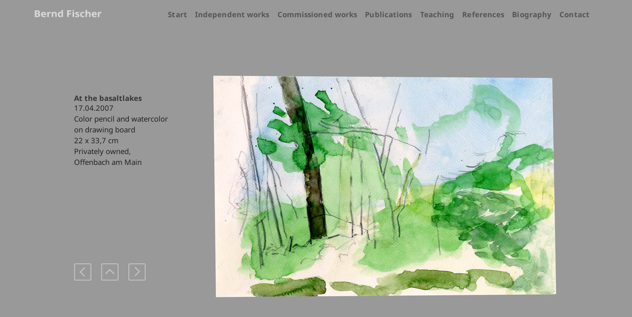

--- FILE ---
content_type: text/html; charset=UTF-8
request_url: https://berndfischer.com/en/at-the-basaltlakes/
body_size: 9416
content:
<!DOCTYPE html>
<html lang="en-GB" class="no-js">
<head>
	<meta charset="UTF-8">
	<link rel="profile" href="http://gmpg.org/xfn/11">
    <meta name="google-site-verification" content="WOhbR7fxIgW2PvlT83413HpWx1p0aeulsyrlYWxbrWU" />
	<!--[if lt IE 9]>
	<script src="https://berndfischer.com/en/wp-content/themes/lapso/js/html5.js"></script>
	<![endif]-->
    <title>At the basaltlakes - Bernd Fischer EN</title>
    <link rel="apple-touch-icon" sizes="57x57" href="https://berndfischer.com/en/wp-content/themes/lapso/favicons/apple-icon-57x57.png">
    <link rel="apple-touch-icon" sizes="60x60" href="https://berndfischer.com/en/wp-content/themes/lapso/favicons/apple-icon-60x60.png">
    <link rel="apple-touch-icon" sizes="72x72" href="https://berndfischer.com/en/wp-content/themes/lapso/favicons/apple-icon-72x72.png">
    <link rel="apple-touch-icon" sizes="76x76" href="https://berndfischer.com/en/wp-content/themes/lapso/favicons/apple-icon-76x76.png">
    <link rel="apple-touch-icon" sizes="114x114" href="https://berndfischer.com/en/wp-content/themes/lapso/favicons/apple-icon-114x114.png">
    <link rel="apple-touch-icon" sizes="120x120" href="https://berndfischer.com/en/wp-content/themes/lapso/favicons/apple-icon-120x120.png">
    <link rel="apple-touch-icon" sizes="144x144" href="https://berndfischer.com/en/wp-content/themes/lapso/favicons/apple-icon-144x144.png">
    <link rel="apple-touch-icon" sizes="152x152" href="https://berndfischer.com/en/wp-content/themes/lapso/favicons/apple-icon-152x152.png">
    <link rel="apple-touch-icon" sizes="180x180" href="https://berndfischer.com/en/wp-content/themes/lapso/favicons/apple-icon-180x180.png">
    <link rel="icon" type="image/png" sizes="192x192" href="https://berndfischer.com/en/wp-content/themes/lapso/favicons/android-icon-192x192.png">
    <link rel="icon" type="image/png" sizes="32x32" href="https://berndfischer.com/en/wp-content/themes/lapso/favicons/favicon-32x32.png">
    <link rel="icon" type="image/png" sizes="96x96" href="https://berndfischer.com/en/wp-content/themes/lapso/favicons/favicon-96x96.png">
    <link rel="icon" type="image/png" sizes="16x16" href="https://berndfischer.com/en/wp-content/themes/lapso/favicons/favicon-16x16.png">
    <link rel="manifest" href="https://berndfischer.com/en/wp-content/themes/lapso/favicons/manifest.json">
    <meta name="msapplication-TileColor" content="#ffffff">
    <meta name="msapplication-TileImage" content="https://berndfischer.com/en/wp-content/themes/lapso/favicons/ms-icon-144x144.png">
    <meta name="theme-color" content="#ffffff">
    
    <link rel="stylesheet" href="https://berndfischer.com/en/wp-content/themes/lapso-en/style.css" type="text/css" media="all" />
    <meta name="viewport" content="width=device-width, initial-scale=1.0, maximum-scale=1.0, user-scalable=no">
    <!--[if lt IE 8]>
    <link rel="stylesheet" href="https://berndfischer.com/en/wp-content/themes/lapso/css/ie7.css" type="text/css" media="all" />
    <![endif]-->
    <script type='text/javascript'>
        function toggleElementDisplay(id)
          {
              var element = document.getElementById(id);
              var css     = element.style;
              if (css.display == 'block') {
                  css.display = 'none';
                  return;
              }
              css.display = 'block';
          }
        </script>
    <meta name='robots' content='index, follow, max-image-preview:large, max-snippet:-1, max-video-preview:-1' />
	<style>img:is([sizes="auto" i], [sizes^="auto," i]) { contain-intrinsic-size: 3000px 1500px }</style>
	
	<!-- This site is optimized with the Yoast SEO plugin v26.2 - https://yoast.com/wordpress/plugins/seo/ -->
	<link rel="canonical" href="https://berndfischer.com/en/at-the-basaltlakes/" />
	<meta property="og:locale" content="en_GB" />
	<meta property="og:type" content="article" />
	<meta property="og:title" content="At the basaltlakes - Bernd Fischer EN" />
	<meta property="og:url" content="https://berndfischer.com/en/at-the-basaltlakes/" />
	<meta property="og:site_name" content="Bernd Fischer EN" />
	<meta property="article:published_time" content="2015-08-23T05:25:19+00:00" />
	<meta property="article:modified_time" content="2015-10-20T19:57:37+00:00" />
	<meta property="og:image" content="https://berndfischer.com/en/wp-content/uploads/sites/3/2015/08/Bernd-Fischer-Landschaft-auf-Papier-8.jpg" />
	<meta property="og:image:width" content="700" />
	<meta property="og:image:height" content="457" />
	<meta property="og:image:type" content="image/jpeg" />
	<meta name="author" content="Fischer Kuenstler Admin" />
	<meta name="twitter:card" content="summary_large_image" />
	<meta name="twitter:label1" content="Written by" />
	<meta name="twitter:data1" content="Fischer Kuenstler Admin" />
	<script type="application/ld+json" class="yoast-schema-graph">{"@context":"https://schema.org","@graph":[{"@type":"WebPage","@id":"https://berndfischer.com/en/at-the-basaltlakes/","url":"https://berndfischer.com/en/at-the-basaltlakes/","name":"At the basaltlakes - Bernd Fischer EN","isPartOf":{"@id":"https://berndfischer.com/en/#website"},"primaryImageOfPage":{"@id":"https://berndfischer.com/en/at-the-basaltlakes/#primaryimage"},"image":{"@id":"https://berndfischer.com/en/at-the-basaltlakes/#primaryimage"},"thumbnailUrl":"https://berndfischer.com/en/wp-content/uploads/sites/3/2015/08/Bernd-Fischer-Landschaft-auf-Papier-8.jpg","datePublished":"2015-08-23T05:25:19+00:00","dateModified":"2015-10-20T19:57:37+00:00","author":{"@id":"https://berndfischer.com/en/#/schema/person/e51ba76db842dc560340604ff48883f6"},"breadcrumb":{"@id":"https://berndfischer.com/en/at-the-basaltlakes/#breadcrumb"},"inLanguage":"en-GB","potentialAction":[{"@type":"ReadAction","target":["https://berndfischer.com/en/at-the-basaltlakes/"]}]},{"@type":"ImageObject","inLanguage":"en-GB","@id":"https://berndfischer.com/en/at-the-basaltlakes/#primaryimage","url":"https://berndfischer.com/en/wp-content/uploads/sites/3/2015/08/Bernd-Fischer-Landschaft-auf-Papier-8.jpg","contentUrl":"https://berndfischer.com/en/wp-content/uploads/sites/3/2015/08/Bernd-Fischer-Landschaft-auf-Papier-8.jpg","width":700,"height":457,"caption":"An den Basaltseen"},{"@type":"BreadcrumbList","@id":"https://berndfischer.com/en/at-the-basaltlakes/#breadcrumb","itemListElement":[{"@type":"ListItem","position":1,"name":"Home","item":"https://berndfischer.com/en/"},{"@type":"ListItem","position":2,"name":"At the basaltlakes"}]},{"@type":"WebSite","@id":"https://berndfischer.com/en/#website","url":"https://berndfischer.com/en/","name":"Bernd Fischer EN","description":"Painted and printed colour","potentialAction":[{"@type":"SearchAction","target":{"@type":"EntryPoint","urlTemplate":"https://berndfischer.com/en/?s={search_term_string}"},"query-input":{"@type":"PropertyValueSpecification","valueRequired":true,"valueName":"search_term_string"}}],"inLanguage":"en-GB"},{"@type":"Person","@id":"https://berndfischer.com/en/#/schema/person/e51ba76db842dc560340604ff48883f6","name":"Fischer Kuenstler Admin"}]}</script>
	<!-- / Yoast SEO plugin. -->


<script type="text/javascript">
/* <![CDATA[ */
window._wpemojiSettings = {"baseUrl":"https:\/\/s.w.org\/images\/core\/emoji\/16.0.1\/72x72\/","ext":".png","svgUrl":"https:\/\/s.w.org\/images\/core\/emoji\/16.0.1\/svg\/","svgExt":".svg","source":{"concatemoji":"https:\/\/berndfischer.com\/en\/wp-includes\/js\/wp-emoji-release.min.js?ver=6.8.3"}};
/*! This file is auto-generated */
!function(s,n){var o,i,e;function c(e){try{var t={supportTests:e,timestamp:(new Date).valueOf()};sessionStorage.setItem(o,JSON.stringify(t))}catch(e){}}function p(e,t,n){e.clearRect(0,0,e.canvas.width,e.canvas.height),e.fillText(t,0,0);var t=new Uint32Array(e.getImageData(0,0,e.canvas.width,e.canvas.height).data),a=(e.clearRect(0,0,e.canvas.width,e.canvas.height),e.fillText(n,0,0),new Uint32Array(e.getImageData(0,0,e.canvas.width,e.canvas.height).data));return t.every(function(e,t){return e===a[t]})}function u(e,t){e.clearRect(0,0,e.canvas.width,e.canvas.height),e.fillText(t,0,0);for(var n=e.getImageData(16,16,1,1),a=0;a<n.data.length;a++)if(0!==n.data[a])return!1;return!0}function f(e,t,n,a){switch(t){case"flag":return n(e,"\ud83c\udff3\ufe0f\u200d\u26a7\ufe0f","\ud83c\udff3\ufe0f\u200b\u26a7\ufe0f")?!1:!n(e,"\ud83c\udde8\ud83c\uddf6","\ud83c\udde8\u200b\ud83c\uddf6")&&!n(e,"\ud83c\udff4\udb40\udc67\udb40\udc62\udb40\udc65\udb40\udc6e\udb40\udc67\udb40\udc7f","\ud83c\udff4\u200b\udb40\udc67\u200b\udb40\udc62\u200b\udb40\udc65\u200b\udb40\udc6e\u200b\udb40\udc67\u200b\udb40\udc7f");case"emoji":return!a(e,"\ud83e\udedf")}return!1}function g(e,t,n,a){var r="undefined"!=typeof WorkerGlobalScope&&self instanceof WorkerGlobalScope?new OffscreenCanvas(300,150):s.createElement("canvas"),o=r.getContext("2d",{willReadFrequently:!0}),i=(o.textBaseline="top",o.font="600 32px Arial",{});return e.forEach(function(e){i[e]=t(o,e,n,a)}),i}function t(e){var t=s.createElement("script");t.src=e,t.defer=!0,s.head.appendChild(t)}"undefined"!=typeof Promise&&(o="wpEmojiSettingsSupports",i=["flag","emoji"],n.supports={everything:!0,everythingExceptFlag:!0},e=new Promise(function(e){s.addEventListener("DOMContentLoaded",e,{once:!0})}),new Promise(function(t){var n=function(){try{var e=JSON.parse(sessionStorage.getItem(o));if("object"==typeof e&&"number"==typeof e.timestamp&&(new Date).valueOf()<e.timestamp+604800&&"object"==typeof e.supportTests)return e.supportTests}catch(e){}return null}();if(!n){if("undefined"!=typeof Worker&&"undefined"!=typeof OffscreenCanvas&&"undefined"!=typeof URL&&URL.createObjectURL&&"undefined"!=typeof Blob)try{var e="postMessage("+g.toString()+"("+[JSON.stringify(i),f.toString(),p.toString(),u.toString()].join(",")+"));",a=new Blob([e],{type:"text/javascript"}),r=new Worker(URL.createObjectURL(a),{name:"wpTestEmojiSupports"});return void(r.onmessage=function(e){c(n=e.data),r.terminate(),t(n)})}catch(e){}c(n=g(i,f,p,u))}t(n)}).then(function(e){for(var t in e)n.supports[t]=e[t],n.supports.everything=n.supports.everything&&n.supports[t],"flag"!==t&&(n.supports.everythingExceptFlag=n.supports.everythingExceptFlag&&n.supports[t]);n.supports.everythingExceptFlag=n.supports.everythingExceptFlag&&!n.supports.flag,n.DOMReady=!1,n.readyCallback=function(){n.DOMReady=!0}}).then(function(){return e}).then(function(){var e;n.supports.everything||(n.readyCallback(),(e=n.source||{}).concatemoji?t(e.concatemoji):e.wpemoji&&e.twemoji&&(t(e.twemoji),t(e.wpemoji)))}))}((window,document),window._wpemojiSettings);
/* ]]> */
</script>
<style id='wp-emoji-styles-inline-css' type='text/css'>

	img.wp-smiley, img.emoji {
		display: inline !important;
		border: none !important;
		box-shadow: none !important;
		height: 1em !important;
		width: 1em !important;
		margin: 0 0.07em !important;
		vertical-align: -0.1em !important;
		background: none !important;
		padding: 0 !important;
	}
</style>
<link rel='stylesheet' id='wp-block-library-css' href='https://berndfischer.com/en/wp-includes/css/dist/block-library/style.min.css?ver=6.8.3' type='text/css' media='all' />
<style id='classic-theme-styles-inline-css' type='text/css'>
/*! This file is auto-generated */
.wp-block-button__link{color:#fff;background-color:#32373c;border-radius:9999px;box-shadow:none;text-decoration:none;padding:calc(.667em + 2px) calc(1.333em + 2px);font-size:1.125em}.wp-block-file__button{background:#32373c;color:#fff;text-decoration:none}
</style>
<style id='global-styles-inline-css' type='text/css'>
:root{--wp--preset--aspect-ratio--square: 1;--wp--preset--aspect-ratio--4-3: 4/3;--wp--preset--aspect-ratio--3-4: 3/4;--wp--preset--aspect-ratio--3-2: 3/2;--wp--preset--aspect-ratio--2-3: 2/3;--wp--preset--aspect-ratio--16-9: 16/9;--wp--preset--aspect-ratio--9-16: 9/16;--wp--preset--color--black: #000000;--wp--preset--color--cyan-bluish-gray: #abb8c3;--wp--preset--color--white: #ffffff;--wp--preset--color--pale-pink: #f78da7;--wp--preset--color--vivid-red: #cf2e2e;--wp--preset--color--luminous-vivid-orange: #ff6900;--wp--preset--color--luminous-vivid-amber: #fcb900;--wp--preset--color--light-green-cyan: #7bdcb5;--wp--preset--color--vivid-green-cyan: #00d084;--wp--preset--color--pale-cyan-blue: #8ed1fc;--wp--preset--color--vivid-cyan-blue: #0693e3;--wp--preset--color--vivid-purple: #9b51e0;--wp--preset--gradient--vivid-cyan-blue-to-vivid-purple: linear-gradient(135deg,rgba(6,147,227,1) 0%,rgb(155,81,224) 100%);--wp--preset--gradient--light-green-cyan-to-vivid-green-cyan: linear-gradient(135deg,rgb(122,220,180) 0%,rgb(0,208,130) 100%);--wp--preset--gradient--luminous-vivid-amber-to-luminous-vivid-orange: linear-gradient(135deg,rgba(252,185,0,1) 0%,rgba(255,105,0,1) 100%);--wp--preset--gradient--luminous-vivid-orange-to-vivid-red: linear-gradient(135deg,rgba(255,105,0,1) 0%,rgb(207,46,46) 100%);--wp--preset--gradient--very-light-gray-to-cyan-bluish-gray: linear-gradient(135deg,rgb(238,238,238) 0%,rgb(169,184,195) 100%);--wp--preset--gradient--cool-to-warm-spectrum: linear-gradient(135deg,rgb(74,234,220) 0%,rgb(151,120,209) 20%,rgb(207,42,186) 40%,rgb(238,44,130) 60%,rgb(251,105,98) 80%,rgb(254,248,76) 100%);--wp--preset--gradient--blush-light-purple: linear-gradient(135deg,rgb(255,206,236) 0%,rgb(152,150,240) 100%);--wp--preset--gradient--blush-bordeaux: linear-gradient(135deg,rgb(254,205,165) 0%,rgb(254,45,45) 50%,rgb(107,0,62) 100%);--wp--preset--gradient--luminous-dusk: linear-gradient(135deg,rgb(255,203,112) 0%,rgb(199,81,192) 50%,rgb(65,88,208) 100%);--wp--preset--gradient--pale-ocean: linear-gradient(135deg,rgb(255,245,203) 0%,rgb(182,227,212) 50%,rgb(51,167,181) 100%);--wp--preset--gradient--electric-grass: linear-gradient(135deg,rgb(202,248,128) 0%,rgb(113,206,126) 100%);--wp--preset--gradient--midnight: linear-gradient(135deg,rgb(2,3,129) 0%,rgb(40,116,252) 100%);--wp--preset--font-size--small: 13px;--wp--preset--font-size--medium: 20px;--wp--preset--font-size--large: 36px;--wp--preset--font-size--x-large: 42px;--wp--preset--spacing--20: 0.44rem;--wp--preset--spacing--30: 0.67rem;--wp--preset--spacing--40: 1rem;--wp--preset--spacing--50: 1.5rem;--wp--preset--spacing--60: 2.25rem;--wp--preset--spacing--70: 3.38rem;--wp--preset--spacing--80: 5.06rem;--wp--preset--shadow--natural: 6px 6px 9px rgba(0, 0, 0, 0.2);--wp--preset--shadow--deep: 12px 12px 50px rgba(0, 0, 0, 0.4);--wp--preset--shadow--sharp: 6px 6px 0px rgba(0, 0, 0, 0.2);--wp--preset--shadow--outlined: 6px 6px 0px -3px rgba(255, 255, 255, 1), 6px 6px rgba(0, 0, 0, 1);--wp--preset--shadow--crisp: 6px 6px 0px rgba(0, 0, 0, 1);}:where(.is-layout-flex){gap: 0.5em;}:where(.is-layout-grid){gap: 0.5em;}body .is-layout-flex{display: flex;}.is-layout-flex{flex-wrap: wrap;align-items: center;}.is-layout-flex > :is(*, div){margin: 0;}body .is-layout-grid{display: grid;}.is-layout-grid > :is(*, div){margin: 0;}:where(.wp-block-columns.is-layout-flex){gap: 2em;}:where(.wp-block-columns.is-layout-grid){gap: 2em;}:where(.wp-block-post-template.is-layout-flex){gap: 1.25em;}:where(.wp-block-post-template.is-layout-grid){gap: 1.25em;}.has-black-color{color: var(--wp--preset--color--black) !important;}.has-cyan-bluish-gray-color{color: var(--wp--preset--color--cyan-bluish-gray) !important;}.has-white-color{color: var(--wp--preset--color--white) !important;}.has-pale-pink-color{color: var(--wp--preset--color--pale-pink) !important;}.has-vivid-red-color{color: var(--wp--preset--color--vivid-red) !important;}.has-luminous-vivid-orange-color{color: var(--wp--preset--color--luminous-vivid-orange) !important;}.has-luminous-vivid-amber-color{color: var(--wp--preset--color--luminous-vivid-amber) !important;}.has-light-green-cyan-color{color: var(--wp--preset--color--light-green-cyan) !important;}.has-vivid-green-cyan-color{color: var(--wp--preset--color--vivid-green-cyan) !important;}.has-pale-cyan-blue-color{color: var(--wp--preset--color--pale-cyan-blue) !important;}.has-vivid-cyan-blue-color{color: var(--wp--preset--color--vivid-cyan-blue) !important;}.has-vivid-purple-color{color: var(--wp--preset--color--vivid-purple) !important;}.has-black-background-color{background-color: var(--wp--preset--color--black) !important;}.has-cyan-bluish-gray-background-color{background-color: var(--wp--preset--color--cyan-bluish-gray) !important;}.has-white-background-color{background-color: var(--wp--preset--color--white) !important;}.has-pale-pink-background-color{background-color: var(--wp--preset--color--pale-pink) !important;}.has-vivid-red-background-color{background-color: var(--wp--preset--color--vivid-red) !important;}.has-luminous-vivid-orange-background-color{background-color: var(--wp--preset--color--luminous-vivid-orange) !important;}.has-luminous-vivid-amber-background-color{background-color: var(--wp--preset--color--luminous-vivid-amber) !important;}.has-light-green-cyan-background-color{background-color: var(--wp--preset--color--light-green-cyan) !important;}.has-vivid-green-cyan-background-color{background-color: var(--wp--preset--color--vivid-green-cyan) !important;}.has-pale-cyan-blue-background-color{background-color: var(--wp--preset--color--pale-cyan-blue) !important;}.has-vivid-cyan-blue-background-color{background-color: var(--wp--preset--color--vivid-cyan-blue) !important;}.has-vivid-purple-background-color{background-color: var(--wp--preset--color--vivid-purple) !important;}.has-black-border-color{border-color: var(--wp--preset--color--black) !important;}.has-cyan-bluish-gray-border-color{border-color: var(--wp--preset--color--cyan-bluish-gray) !important;}.has-white-border-color{border-color: var(--wp--preset--color--white) !important;}.has-pale-pink-border-color{border-color: var(--wp--preset--color--pale-pink) !important;}.has-vivid-red-border-color{border-color: var(--wp--preset--color--vivid-red) !important;}.has-luminous-vivid-orange-border-color{border-color: var(--wp--preset--color--luminous-vivid-orange) !important;}.has-luminous-vivid-amber-border-color{border-color: var(--wp--preset--color--luminous-vivid-amber) !important;}.has-light-green-cyan-border-color{border-color: var(--wp--preset--color--light-green-cyan) !important;}.has-vivid-green-cyan-border-color{border-color: var(--wp--preset--color--vivid-green-cyan) !important;}.has-pale-cyan-blue-border-color{border-color: var(--wp--preset--color--pale-cyan-blue) !important;}.has-vivid-cyan-blue-border-color{border-color: var(--wp--preset--color--vivid-cyan-blue) !important;}.has-vivid-purple-border-color{border-color: var(--wp--preset--color--vivid-purple) !important;}.has-vivid-cyan-blue-to-vivid-purple-gradient-background{background: var(--wp--preset--gradient--vivid-cyan-blue-to-vivid-purple) !important;}.has-light-green-cyan-to-vivid-green-cyan-gradient-background{background: var(--wp--preset--gradient--light-green-cyan-to-vivid-green-cyan) !important;}.has-luminous-vivid-amber-to-luminous-vivid-orange-gradient-background{background: var(--wp--preset--gradient--luminous-vivid-amber-to-luminous-vivid-orange) !important;}.has-luminous-vivid-orange-to-vivid-red-gradient-background{background: var(--wp--preset--gradient--luminous-vivid-orange-to-vivid-red) !important;}.has-very-light-gray-to-cyan-bluish-gray-gradient-background{background: var(--wp--preset--gradient--very-light-gray-to-cyan-bluish-gray) !important;}.has-cool-to-warm-spectrum-gradient-background{background: var(--wp--preset--gradient--cool-to-warm-spectrum) !important;}.has-blush-light-purple-gradient-background{background: var(--wp--preset--gradient--blush-light-purple) !important;}.has-blush-bordeaux-gradient-background{background: var(--wp--preset--gradient--blush-bordeaux) !important;}.has-luminous-dusk-gradient-background{background: var(--wp--preset--gradient--luminous-dusk) !important;}.has-pale-ocean-gradient-background{background: var(--wp--preset--gradient--pale-ocean) !important;}.has-electric-grass-gradient-background{background: var(--wp--preset--gradient--electric-grass) !important;}.has-midnight-gradient-background{background: var(--wp--preset--gradient--midnight) !important;}.has-small-font-size{font-size: var(--wp--preset--font-size--small) !important;}.has-medium-font-size{font-size: var(--wp--preset--font-size--medium) !important;}.has-large-font-size{font-size: var(--wp--preset--font-size--large) !important;}.has-x-large-font-size{font-size: var(--wp--preset--font-size--x-large) !important;}
:where(.wp-block-post-template.is-layout-flex){gap: 1.25em;}:where(.wp-block-post-template.is-layout-grid){gap: 1.25em;}
:where(.wp-block-columns.is-layout-flex){gap: 2em;}:where(.wp-block-columns.is-layout-grid){gap: 2em;}
:root :where(.wp-block-pullquote){font-size: 1.5em;line-height: 1.6;}
</style>
<link rel='stylesheet' id='contact-form-7-css' href='https://berndfischer.com/en/wp-content/plugins/contact-form-7/includes/css/styles.css?ver=6.1.3' type='text/css' media='all' />
<link rel='stylesheet' id='fontawesome-css' href='https://berndfischer.com/en/wp-content/plugins/olevmedia-shortcodes/assets/css/font-awesome.min.css?ver=6.8.3' type='text/css' media='all' />
<link rel='stylesheet' id='omsc-shortcodes-css' href='https://berndfischer.com/en/wp-content/plugins/olevmedia-shortcodes/assets/css/shortcodes.css?ver=6.8.3' type='text/css' media='all' />
<link rel='stylesheet' id='omsc-shortcodes-tablet-css' href='https://berndfischer.com/en/wp-content/plugins/olevmedia-shortcodes/assets/css/shortcodes-tablet.css?ver=6.8.3' type='text/css' media='screen and (min-width: 768px) and (max-width: 959px)' />
<link rel='stylesheet' id='omsc-shortcodes-mobile-css' href='https://berndfischer.com/en/wp-content/plugins/olevmedia-shortcodes/assets/css/shortcodes-mobile.css?ver=6.8.3' type='text/css' media='screen and (max-width: 767px)' />
<link rel='stylesheet' id='wf_magnific_popup_styles-css' href='https://berndfischer.com/en/wp-content/plugins/wf-magnific-lightbox/css/magnific-popup.css?ver=6.8.3' type='text/css' media='all' />
<link rel='stylesheet' id='wfml_custom-css' href='https://berndfischer.com/en/wp-content/plugins/wf-magnific-lightbox/css/wfml-custom.css?ver=6.8.3' type='text/css' media='all' />
<script type="text/javascript" src="https://berndfischer.com/en/wp-includes/js/jquery/jquery.min.js?ver=3.7.1" id="jquery-core-js"></script>
<script type="text/javascript" src="https://berndfischer.com/en/wp-includes/js/jquery/jquery-migrate.min.js?ver=3.4.1" id="jquery-migrate-js"></script>
<link rel="https://api.w.org/" href="https://berndfischer.com/en/wp-json/" /><link rel="alternate" title="JSON" type="application/json" href="https://berndfischer.com/en/wp-json/wp/v2/posts/2432" /><link rel='shortlink' href='https://berndfischer.com/en/?p=2432' />
<link rel="alternate" title="oEmbed (JSON)" type="application/json+oembed" href="https://berndfischer.com/en/wp-json/oembed/1.0/embed?url=https%3A%2F%2Fberndfischer.com%2Fen%2Fat-the-basaltlakes%2F" />
<link rel="alternate" title="oEmbed (XML)" type="text/xml+oembed" href="https://berndfischer.com/en/wp-json/oembed/1.0/embed?url=https%3A%2F%2Fberndfischer.com%2Fen%2Fat-the-basaltlakes%2F&#038;format=xml" />
</head>

<body id="top" class="wp-singular post-template-default single single-post postid-2432 single-format-standard wp-theme-lapso wp-child-theme-lapso-en">
    <div id="page" class="hfeed site">
  
        <div id="header">
            <div id="header-content">
                <header id="masthead" class="site-header" role="banner">
                    
                    <nav id="topnavi" class="menu-topnavi" role="navigation">
                            <div class="menu-topnavi-container"><ul id="menu-topnavi" class="menu"><li id="menu-item-105" class="menu-item menu-item-type-post_type menu-item-object-page menu-item-home menu-item-105"><a href="https://berndfischer.com/en/">Start</a></li>
<li id="menu-item-106" class="menu-item menu-item-type-post_type menu-item-object-page menu-item-has-children menu-item-106"><a href="https://berndfischer.com/en/independent-works/">Independent works</a>
<ul class="sub-menu">
	<li id="menu-item-114" class="menu-item menu-item-type-post_type menu-item-object-page menu-item-114"><a href="https://berndfischer.com/en/independent-works/people-18-portraits/">People, 18 Portraits</a></li>
	<li id="menu-item-108" class="menu-item menu-item-type-post_type menu-item-object-page menu-item-108"><a href="https://berndfischer.com/en/independent-works/panel-pictures/">Panel Pictures</a></li>
	<li id="menu-item-109" class="menu-item menu-item-type-post_type menu-item-object-page menu-item-109"><a href="https://berndfischer.com/en/independent-works/works-on-paper/">Works on Paper</a></li>
	<li id="menu-item-110" class="menu-item menu-item-type-post_type menu-item-object-page menu-item-110"><a href="https://berndfischer.com/en/independent-works/glass-painting/">Glass Painting</a></li>
	<li id="menu-item-112" class="menu-item menu-item-type-post_type menu-item-object-page menu-item-112"><a href="https://berndfischer.com/en/independent-works/photography/">Photography</a></li>
	<li id="menu-item-113" class="menu-item menu-item-type-post_type menu-item-object-page menu-item-113"><a href="https://berndfischer.com/en/independent-works/snapfilms/">Snapfilms</a></li>
	<li id="menu-item-111" class="menu-item menu-item-type-post_type menu-item-object-page menu-item-111"><a href="https://berndfischer.com/en/independent-works/editions/">Editions</a></li>
</ul>
</li>
<li id="menu-item-115" class="menu-item menu-item-type-post_type menu-item-object-page menu-item-has-children menu-item-115"><a href="https://berndfischer.com/en/commissioned-works/">Commissioned works</a>
<ul class="sub-menu">
	<li id="menu-item-116" class="menu-item menu-item-type-post_type menu-item-object-page menu-item-116"><a href="https://berndfischer.com/en/commissioned-works/artworks-to-award-outstanding-achievement/">Artworks to award outstanding achievement</a></li>
	<li id="menu-item-118" class="menu-item menu-item-type-post_type menu-item-object-page menu-item-118"><a href="https://berndfischer.com/en/commissioned-works/architecture-related-works/">Architecture-related works</a></li>
	<li id="menu-item-117" class="menu-item menu-item-type-post_type menu-item-object-page menu-item-117"><a href="https://berndfischer.com/en/commissioned-works/sacral-interior-design-and-objects/">Sacral interior design and objects</a></li>
	<li id="menu-item-119" class="menu-item menu-item-type-post_type menu-item-object-page menu-item-119"><a href="https://berndfischer.com/en/commissioned-works/commemorative-plaques/">Commemorative plaques</a></li>
	<li id="menu-item-120" class="menu-item menu-item-type-post_type menu-item-object-page menu-item-120"><a href="https://berndfischer.com/en/commissioned-works/portraits/">Portraits</a></li>
</ul>
</li>
<li id="menu-item-5312" class="menu-item menu-item-type-post_type menu-item-object-page menu-item-has-children menu-item-5312"><a href="https://berndfischer.com/en/publications/">Publications</a>
<ul class="sub-menu">
	<li id="menu-item-5320" class="menu-item menu-item-type-post_type menu-item-object-page menu-item-5320"><a href="https://berndfischer.com/en/publications/kalusho-tsororo-and-me/">Kalusho, Tsororo and me</a></li>
	<li id="menu-item-5319" class="menu-item menu-item-type-post_type menu-item-object-page menu-item-5319"><a href="https://berndfischer.com/en/publications/im-bestand/">Im Bestand</a></li>
	<li id="menu-item-5318" class="menu-item menu-item-type-post_type menu-item-object-page menu-item-5318"><a href="https://berndfischer.com/en/publications/people/">People</a></li>
	<li id="menu-item-5317" class="menu-item menu-item-type-post_type menu-item-object-page menu-item-5317"><a href="https://berndfischer.com/en/publications/stories-without-words/">Stories without words</a></li>
	<li id="menu-item-5316" class="menu-item menu-item-type-post_type menu-item-object-page menu-item-5316"><a href="https://berndfischer.com/en/publications/differentiated-touches/">Differentiated touches</a></li>
	<li id="menu-item-5315" class="menu-item menu-item-type-post_type menu-item-object-page menu-item-5315"><a href="https://berndfischer.com/en/publications/asynchronous-movements/">Asynchronous movements</a></li>
	<li id="menu-item-5314" class="menu-item menu-item-type-post_type menu-item-object-page menu-item-5314"><a href="https://berndfischer.com/en/publications/the-flying-robert/">The flying Robert</a></li>
	<li id="menu-item-5313" class="menu-item menu-item-type-post_type menu-item-object-page menu-item-5313"><a href="https://berndfischer.com/en/publications/6-images/">6 images</a></li>
	<li id="menu-item-5321" class="menu-item menu-item-type-custom menu-item-object-custom menu-item-5321"><a href="https://berndfischer.com/en/publications/">Publications about Bernd Fischer</a></li>
</ul>
</li>
<li id="menu-item-121" class="menu-item menu-item-type-post_type menu-item-object-page menu-item-has-children menu-item-121"><a href="https://berndfischer.com/en/teaching/">Teaching</a>
<ul class="sub-menu">
	<li id="menu-item-236" class="menu-item menu-item-type-post_type menu-item-object-page menu-item-236"><a href="https://berndfischer.com/en/teaching/art-academy/">Art Academy</a></li>
	<li id="menu-item-5389" class="menu-item menu-item-type-post_type menu-item-object-page menu-item-5389"><a href="https://berndfischer.com/en/teaching/albert-schweitzer-school/">General-education schools</a></li>
	<li id="menu-item-237" class="menu-item menu-item-type-post_type menu-item-object-page menu-item-237"><a href="https://berndfischer.com/en/teaching/business/">Business</a></li>
</ul>
</li>
<li id="menu-item-3803" class="menu-item menu-item-type-custom menu-item-object-custom menu-item-has-children menu-item-3803"><a href="https://berndfischer.com/en/references">References</a>
<ul class="sub-menu">
	<li id="menu-item-125" class="menu-item menu-item-type-post_type menu-item-object-page menu-item-125"><a href="https://berndfischer.com/en/references/works-can-be-found-in-the-possession-of/">Works can be found in</a></li>
	<li id="menu-item-124" class="menu-item menu-item-type-post_type menu-item-object-page menu-item-124"><a href="https://berndfischer.com/en/references/exhibitions/">Exhibitions</a></li>
	<li id="menu-item-126" class="menu-item menu-item-type-post_type menu-item-object-page menu-item-126"><a href="https://berndfischer.com/en/references/design-jobs/">Design jobs</a></li>
	<li id="menu-item-127" class="menu-item menu-item-type-post_type menu-item-object-page menu-item-127"><a href="https://berndfischer.com/en/references/texts/">Texts</a></li>
	<li id="menu-item-128" class="menu-item menu-item-type-post_type menu-item-object-page menu-item-128"><a href="https://berndfischer.com/en/?page_id=59">Publications about Bernd Fischer</a></li>
</ul>
</li>
<li id="menu-item-3802" class="menu-item menu-item-type-custom menu-item-object-custom menu-item-has-children menu-item-3802"><a href="https://berndfischer.com/en/biography">Biography</a>
<ul class="sub-menu">
	<li id="menu-item-123" class="menu-item menu-item-type-post_type menu-item-object-page menu-item-123"><a href="https://berndfischer.com/en/biography/vita/">Vita</a></li>
	<li id="menu-item-129" class="menu-item menu-item-type-post_type menu-item-object-page menu-item-129"><a href="https://berndfischer.com/en/biography/acknowledgment/">Acknowledgment</a></li>
</ul>
</li>
<li id="menu-item-130" class="menu-item menu-item-type-post_type menu-item-object-page menu-item-130"><a href="https://berndfischer.com/en/contact/">Contact</a></li>
</ul></div>                            </nav>     
                            
                            <nav id="nav-mobile" role="navigation">
                            <a href="#" id="nav-mobile-top" onclick="toggleElementDisplay('menu-mobile');"></a>
                                <div id="menu-mobile" style="display: none;">
                                <div class="menu-topnavi-container"><ul id="menu-topnavi-1" class="menu"><li class="menu-item menu-item-type-post_type menu-item-object-page menu-item-home menu-item-105"><a href="https://berndfischer.com/en/">Start</a></li>
<li class="menu-item menu-item-type-post_type menu-item-object-page menu-item-has-children menu-item-106"><a href="https://berndfischer.com/en/independent-works/">Independent works</a>
<ul class="sub-menu">
	<li class="menu-item menu-item-type-post_type menu-item-object-page menu-item-114"><a href="https://berndfischer.com/en/independent-works/people-18-portraits/">People, 18 Portraits</a></li>
	<li class="menu-item menu-item-type-post_type menu-item-object-page menu-item-108"><a href="https://berndfischer.com/en/independent-works/panel-pictures/">Panel Pictures</a></li>
	<li class="menu-item menu-item-type-post_type menu-item-object-page menu-item-109"><a href="https://berndfischer.com/en/independent-works/works-on-paper/">Works on Paper</a></li>
	<li class="menu-item menu-item-type-post_type menu-item-object-page menu-item-110"><a href="https://berndfischer.com/en/independent-works/glass-painting/">Glass Painting</a></li>
	<li class="menu-item menu-item-type-post_type menu-item-object-page menu-item-112"><a href="https://berndfischer.com/en/independent-works/photography/">Photography</a></li>
	<li class="menu-item menu-item-type-post_type menu-item-object-page menu-item-113"><a href="https://berndfischer.com/en/independent-works/snapfilms/">Snapfilms</a></li>
	<li class="menu-item menu-item-type-post_type menu-item-object-page menu-item-111"><a href="https://berndfischer.com/en/independent-works/editions/">Editions</a></li>
</ul>
</li>
<li class="menu-item menu-item-type-post_type menu-item-object-page menu-item-has-children menu-item-115"><a href="https://berndfischer.com/en/commissioned-works/">Commissioned works</a>
<ul class="sub-menu">
	<li class="menu-item menu-item-type-post_type menu-item-object-page menu-item-116"><a href="https://berndfischer.com/en/commissioned-works/artworks-to-award-outstanding-achievement/">Artworks to award outstanding achievement</a></li>
	<li class="menu-item menu-item-type-post_type menu-item-object-page menu-item-118"><a href="https://berndfischer.com/en/commissioned-works/architecture-related-works/">Architecture-related works</a></li>
	<li class="menu-item menu-item-type-post_type menu-item-object-page menu-item-117"><a href="https://berndfischer.com/en/commissioned-works/sacral-interior-design-and-objects/">Sacral interior design and objects</a></li>
	<li class="menu-item menu-item-type-post_type menu-item-object-page menu-item-119"><a href="https://berndfischer.com/en/commissioned-works/commemorative-plaques/">Commemorative plaques</a></li>
	<li class="menu-item menu-item-type-post_type menu-item-object-page menu-item-120"><a href="https://berndfischer.com/en/commissioned-works/portraits/">Portraits</a></li>
</ul>
</li>
<li class="menu-item menu-item-type-post_type menu-item-object-page menu-item-has-children menu-item-5312"><a href="https://berndfischer.com/en/publications/">Publications</a>
<ul class="sub-menu">
	<li class="menu-item menu-item-type-post_type menu-item-object-page menu-item-5320"><a href="https://berndfischer.com/en/publications/kalusho-tsororo-and-me/">Kalusho, Tsororo and me</a></li>
	<li class="menu-item menu-item-type-post_type menu-item-object-page menu-item-5319"><a href="https://berndfischer.com/en/publications/im-bestand/">Im Bestand</a></li>
	<li class="menu-item menu-item-type-post_type menu-item-object-page menu-item-5318"><a href="https://berndfischer.com/en/publications/people/">People</a></li>
	<li class="menu-item menu-item-type-post_type menu-item-object-page menu-item-5317"><a href="https://berndfischer.com/en/publications/stories-without-words/">Stories without words</a></li>
	<li class="menu-item menu-item-type-post_type menu-item-object-page menu-item-5316"><a href="https://berndfischer.com/en/publications/differentiated-touches/">Differentiated touches</a></li>
	<li class="menu-item menu-item-type-post_type menu-item-object-page menu-item-5315"><a href="https://berndfischer.com/en/publications/asynchronous-movements/">Asynchronous movements</a></li>
	<li class="menu-item menu-item-type-post_type menu-item-object-page menu-item-5314"><a href="https://berndfischer.com/en/publications/the-flying-robert/">The flying Robert</a></li>
	<li class="menu-item menu-item-type-post_type menu-item-object-page menu-item-5313"><a href="https://berndfischer.com/en/publications/6-images/">6 images</a></li>
	<li class="menu-item menu-item-type-custom menu-item-object-custom menu-item-5321"><a href="https://berndfischer.com/en/publications/">Publications about Bernd Fischer</a></li>
</ul>
</li>
<li class="menu-item menu-item-type-post_type menu-item-object-page menu-item-has-children menu-item-121"><a href="https://berndfischer.com/en/teaching/">Teaching</a>
<ul class="sub-menu">
	<li class="menu-item menu-item-type-post_type menu-item-object-page menu-item-236"><a href="https://berndfischer.com/en/teaching/art-academy/">Art Academy</a></li>
	<li class="menu-item menu-item-type-post_type menu-item-object-page menu-item-5389"><a href="https://berndfischer.com/en/teaching/albert-schweitzer-school/">General-education schools</a></li>
	<li class="menu-item menu-item-type-post_type menu-item-object-page menu-item-237"><a href="https://berndfischer.com/en/teaching/business/">Business</a></li>
</ul>
</li>
<li class="menu-item menu-item-type-custom menu-item-object-custom menu-item-has-children menu-item-3803"><a href="https://berndfischer.com/en/references">References</a>
<ul class="sub-menu">
	<li class="menu-item menu-item-type-post_type menu-item-object-page menu-item-125"><a href="https://berndfischer.com/en/references/works-can-be-found-in-the-possession-of/">Works can be found in</a></li>
	<li class="menu-item menu-item-type-post_type menu-item-object-page menu-item-124"><a href="https://berndfischer.com/en/references/exhibitions/">Exhibitions</a></li>
	<li class="menu-item menu-item-type-post_type menu-item-object-page menu-item-126"><a href="https://berndfischer.com/en/references/design-jobs/">Design jobs</a></li>
	<li class="menu-item menu-item-type-post_type menu-item-object-page menu-item-127"><a href="https://berndfischer.com/en/references/texts/">Texts</a></li>
	<li class="menu-item menu-item-type-post_type menu-item-object-page menu-item-128"><a href="https://berndfischer.com/en/?page_id=59">Publications about Bernd Fischer</a></li>
</ul>
</li>
<li class="menu-item menu-item-type-custom menu-item-object-custom menu-item-has-children menu-item-3802"><a href="https://berndfischer.com/en/biography">Biography</a>
<ul class="sub-menu">
	<li class="menu-item menu-item-type-post_type menu-item-object-page menu-item-123"><a href="https://berndfischer.com/en/biography/vita/">Vita</a></li>
	<li class="menu-item menu-item-type-post_type menu-item-object-page menu-item-129"><a href="https://berndfischer.com/en/biography/acknowledgment/">Acknowledgment</a></li>
</ul>
</li>
<li class="menu-item menu-item-type-post_type menu-item-object-page menu-item-130"><a href="https://berndfischer.com/en/contact/">Contact</a></li>
</ul></div>                                </div>
                            </nav> 
                     <div class="site-branding">
				        <a class="logo" href="/en/" ><img src="/wp-content/themes/lapso/images/berndfischer.svg" width="179" height="24" alt="Bernd Fischer"></a>                    </div>
     
                                    </header>
            </div>
        </div>
    
        <div id="content" class="site-content">
    <div class="space-20"></div>
	<div id="primary" class="content-area">
		<main id="main" class="site-main" role="main">
    		
			                <div id="bild" class="right">
                    <article id="post-2432" class="post-2432 post type-post status-publish format-standard has-post-thumbnail hentry category-papier-landschaften-ab-2000">
                        
                        <div class="navi-left"><a href="https://berndfischer.com/en/andalusia/" rel="next"><img src="/wp-content/themes/lapso/images/navi.png" /></a></div>
                        <div class="navi-right"><a href="https://berndfischer.com/en/auvergne/" rel="prev"><img src="/wp-content/themes/lapso/images/navi.png" /></a></div>
                        
                        <p><img fetchpriority="high" decoding="async" class=" size-full wp-image-2391 aligncenter" src="https://berndfischer.com/wp-content/uploads/2015/08/Bernd-Fischer-Landschaft-auf-Papier-8.jpg" alt="An den Basaltseen" width="700" height="457" srcset="https://berndfischer.com/en/wp-content/uploads/sites/3/2015/08/Bernd-Fischer-Landschaft-auf-Papier-8.jpg 700w, https://berndfischer.com/en/wp-content/uploads/sites/3/2015/08/Bernd-Fischer-Landschaft-auf-Papier-8-335x219.jpg 335w" sizes="(max-width: 700px) 100vw, 700px" /></p>
                        
                    </article>
                
                </div>   
        		<div id="bildbeschreibung" class="left"> 
	                <header class="entry-header"><h1 class="entry-title">At the basaltlakes</h1></header>
					<p class="left">17.04.2007</br>
Color pencil and watercolor
on drawing board</br>
22 x 33,7 cm</br>
Privately owned,</br>
Offenbach am Main</p>
                    <p class="left"></p>
                        
                        <div class="pagination">

                            <span class="navi-rw"><a href="https://berndfischer.com/en/andalusia/" rel="next"><img src="/wp-content/themes/lapso/images/navi-button-rw.png" /></a></span>
                        <div class="navi-back">          
                                                            <a href="/en/independent-works/works-on-paper/watercolors-and-paintings-since-2000/"><img src="/wp-content/themes/lapso/images/navi-button-up.png" /></a>
							
							                        </div>                                                    
                            <span class="navi-ff"><a href="https://berndfischer.com/en/auvergne/" rel="prev"><img src="/wp-content/themes/lapso/images/navi-button-ff.png" /></a></span>
                        </div>
					</div>
                    
				                

                    
			        
        </main><!-- .site-main -->
	</div><!-- .content-area -->

	</div><!-- .site-content -->

	<footer id="footer" class="site-footer" role="contentinfo">
        
        <div id="footer-content">
            <div class="footer-left">
            <p><strong style="color:#CCC">Bernd Fischer</strong></p>            
            <p>Heusenstammer Weg 37<br />
            D-63071 Offenbach  am Main                                  
            <p>Phone: +49 (0) 69 49 18 99<br />
              Fax: +49 (0) 69 - 43 00 77 14</p>
                          
              <div class="menu-footernavi-container">
                    <div class="menu-footernavi3-container"><ul id="menu-footernavi3" class="menu"><li id="menu-item-195" class="menu-item menu-item-type-post_type menu-item-object-page menu-item-has-children menu-item-195"><a href="https://berndfischer.com/en/contact/">Contact</a>
<ul class="sub-menu">
	<li id="menu-item-1157" class="menu-item menu-item-type-post_type menu-item-object-page menu-item-1157"><a href="https://berndfischer.com/en/imprint/">Imprint</a></li>
	<li id="menu-item-5099" class="menu-item menu-item-type-post_type menu-item-object-page menu-item-5099"><a href="https://berndfischer.com/en/data-privacy-policy/">Data privacy policy</a></li>
	<li id="menu-item-203" class="menu-item menu-item-type-custom menu-item-object-custom menu-item-203"><a href="https://berndfischer.com/">deutsche Version</a></li>
	<li id="menu-item-5083" class="menu-item menu-item-type-post_type menu-item-object-page menu-item-5083"><a href="https://berndfischer.com/en/last-changes/">Last changes</a></li>
</ul>
</li>
</ul></div>              </div>
                <p>&nbsp;</p>
               <div class="search"><p>
                    <form method="get" id="searchform" action="https://berndfischer.com/en/">
    <input class="searchfield" type="text" value="Suchen ..." onfocus="if(this.value==this.defaultValue)this.value='';" onblur="if(this.value=='')this.value=this.defaultValue;" name="s" id="s" />
    <input type="submit" id="searchsubmit" value="Finden" />
</form>
              </div>
              
          	</div>
            
            <div class="footer-center">
                <div class="menu-footernavi-container">
                <div class="menu-footernavi1-container"><ul id="menu-footernavi1" class="menu"><li id="menu-item-163" class="menu-item menu-item-type-post_type menu-item-object-page menu-item-has-children menu-item-163"><a href="https://berndfischer.com/en/independent-works/">Independent works</a>
<ul class="sub-menu">
	<li id="menu-item-164" class="menu-item menu-item-type-post_type menu-item-object-page menu-item-164"><a href="https://berndfischer.com/en/independent-works/people-18-portraits/">People, 18 Portraits</a></li>
	<li id="menu-item-165" class="menu-item menu-item-type-post_type menu-item-object-page menu-item-165"><a href="https://berndfischer.com/en/independent-works/panel-pictures/">Panel Pictures</a></li>
	<li id="menu-item-166" class="menu-item menu-item-type-post_type menu-item-object-page menu-item-166"><a href="https://berndfischer.com/en/independent-works/works-on-paper/">Works on Paper</a></li>
	<li id="menu-item-167" class="menu-item menu-item-type-post_type menu-item-object-page menu-item-167"><a href="https://berndfischer.com/en/independent-works/glass-painting/">Glass Painting</a></li>
	<li id="menu-item-169" class="menu-item menu-item-type-post_type menu-item-object-page menu-item-169"><a href="https://berndfischer.com/en/independent-works/photography/">Photography</a></li>
	<li id="menu-item-170" class="menu-item menu-item-type-post_type menu-item-object-page menu-item-170"><a href="https://berndfischer.com/en/independent-works/snapfilms/">Snapfilms</a></li>
	<li id="menu-item-168" class="menu-item menu-item-type-post_type menu-item-object-page menu-item-168"><a href="https://berndfischer.com/en/independent-works/editions/">Editions</a></li>
</ul>
</li>
<li id="menu-item-171" class="menu-item menu-item-type-post_type menu-item-object-page menu-item-has-children menu-item-171"><a href="https://berndfischer.com/en/commissioned-works/">Commissioned works</a>
<ul class="sub-menu">
	<li id="menu-item-172" class="menu-item menu-item-type-post_type menu-item-object-page menu-item-172"><a href="https://berndfischer.com/en/commissioned-works/artworks-to-award-outstanding-achievement/">Artworks to award outstanding achievement</a></li>
	<li id="menu-item-174" class="menu-item menu-item-type-post_type menu-item-object-page menu-item-174"><a href="https://berndfischer.com/en/commissioned-works/architecture-related-works/">Architecture-related works</a></li>
	<li id="menu-item-173" class="menu-item menu-item-type-post_type menu-item-object-page menu-item-173"><a href="https://berndfischer.com/en/commissioned-works/sacral-interior-design-and-objects/">Sacral interior design and objects</a></li>
	<li id="menu-item-175" class="menu-item menu-item-type-post_type menu-item-object-page menu-item-175"><a href="https://berndfischer.com/en/commissioned-works/commemorative-plaques/">Commemorative plaques</a></li>
	<li id="menu-item-176" class="menu-item menu-item-type-post_type menu-item-object-page menu-item-176"><a href="https://berndfischer.com/en/commissioned-works/portraits/">Portraits</a></li>
</ul>
</li>
</ul></div>                </div>
            </div>
                       
                <div class="footer-right">
                    <div class="menu-footernavi-container">
                    <div class="menu-footernavi2-container"><ul id="menu-footernavi2" class="menu"><li id="menu-item-773" class="menu-item menu-item-type-post_type menu-item-object-page menu-item-has-children menu-item-773"><a href="https://berndfischer.com/en/teaching/">Teaching</a>
<ul class="sub-menu">
	<li id="menu-item-774" class="menu-item menu-item-type-post_type menu-item-object-page menu-item-774"><a href="https://berndfischer.com/en/teaching/art-academy/">Art Academy</a></li>
	<li id="menu-item-5390" class="menu-item menu-item-type-post_type menu-item-object-page menu-item-5390"><a href="https://berndfischer.com/en/teaching/albert-schweitzer-school/">General-education schools</a></li>
	<li id="menu-item-776" class="menu-item menu-item-type-post_type menu-item-object-page menu-item-776"><a href="https://berndfischer.com/en/teaching/business/">Business</a></li>
</ul>
</li>
<li id="menu-item-3804" class="menu-item menu-item-type-custom menu-item-object-custom menu-item-has-children menu-item-3804"><a href="https://berndfischer.com/en/references/works-can-be-found-in-the-possession-of/">References</a>
<ul class="sub-menu">
	<li id="menu-item-190" class="menu-item menu-item-type-post_type menu-item-object-page menu-item-190"><a href="https://berndfischer.com/en/references/works-can-be-found-in-the-possession-of/">Works can be found in</a></li>
	<li id="menu-item-189" class="menu-item menu-item-type-post_type menu-item-object-page menu-item-189"><a href="https://berndfischer.com/en/references/exhibitions/">Exhibitions</a></li>
	<li id="menu-item-191" class="menu-item menu-item-type-post_type menu-item-object-page menu-item-191"><a href="https://berndfischer.com/en/references/design-jobs/">Design jobs</a></li>
	<li id="menu-item-192" class="menu-item menu-item-type-post_type menu-item-object-page menu-item-192"><a href="https://berndfischer.com/en/references/texts/">Texts</a></li>
	<li id="menu-item-193" class="menu-item menu-item-type-post_type menu-item-object-page menu-item-193"><a href="https://berndfischer.com/en/?page_id=59">Publications about Bernd Fischer</a></li>
</ul>
</li>
<li id="menu-item-1154" class="menu-item menu-item-type-post_type menu-item-object-page menu-item-has-children menu-item-1154"><a href="https://berndfischer.com/en/biography/vita/">Biography</a>
<ul class="sub-menu">
	<li id="menu-item-1155" class="menu-item menu-item-type-post_type menu-item-object-page menu-item-1155"><a href="https://berndfischer.com/en/biography/acknowledgment/">Acknowledgment</a></li>
</ul>
</li>
</ul></div>                    </div>
                    <div class="clear"></div>
                  <a href="#top" name="top" class="top" ></a>    
              	</div>     
              
		</div>	
               
	</footer><!-- .site-footer -->

</div><!-- .site -->

<script type="speculationrules">
{"prefetch":[{"source":"document","where":{"and":[{"href_matches":"\/en\/*"},{"not":{"href_matches":["\/en\/wp-*.php","\/en\/wp-admin\/*","\/en\/wp-content\/uploads\/sites\/3\/*","\/en\/wp-content\/*","\/en\/wp-content\/plugins\/*","\/en\/wp-content\/themes\/lapso-en\/*","\/en\/wp-content\/themes\/lapso\/*","\/en\/*\\?(.+)"]}},{"not":{"selector_matches":"a[rel~=\"nofollow\"]"}},{"not":{"selector_matches":".no-prefetch, .no-prefetch a"}}]},"eagerness":"conservative"}]}
</script>
<script type="text/javascript">jQuery(function(){omShortcodes.init(["buttons","tooltips","toggle","tabs","responsivebox","counter"]);});</script><script type="text/javascript" src="https://berndfischer.com/en/wp-includes/js/dist/hooks.min.js?ver=4d63a3d491d11ffd8ac6" id="wp-hooks-js"></script>
<script type="text/javascript" src="https://berndfischer.com/en/wp-includes/js/dist/i18n.min.js?ver=5e580eb46a90c2b997e6" id="wp-i18n-js"></script>
<script type="text/javascript" id="wp-i18n-js-after">
/* <![CDATA[ */
wp.i18n.setLocaleData( { 'text direction\u0004ltr': [ 'ltr' ] } );
/* ]]> */
</script>
<script type="text/javascript" src="https://berndfischer.com/en/wp-content/plugins/contact-form-7/includes/swv/js/index.js?ver=6.1.3" id="swv-js"></script>
<script type="text/javascript" id="contact-form-7-js-translations">
/* <![CDATA[ */
( function( domain, translations ) {
	var localeData = translations.locale_data[ domain ] || translations.locale_data.messages;
	localeData[""].domain = domain;
	wp.i18n.setLocaleData( localeData, domain );
} )( "contact-form-7", {"translation-revision-date":"2024-05-21 11:58:24+0000","generator":"GlotPress\/4.0.1","domain":"messages","locale_data":{"messages":{"":{"domain":"messages","plural-forms":"nplurals=2; plural=n != 1;","lang":"en_GB"},"Error:":["Error:"]}},"comment":{"reference":"includes\/js\/index.js"}} );
/* ]]> */
</script>
<script type="text/javascript" id="contact-form-7-js-before">
/* <![CDATA[ */
var wpcf7 = {
    "api": {
        "root": "https:\/\/berndfischer.com\/en\/wp-json\/",
        "namespace": "contact-form-7\/v1"
    }
};
/* ]]> */
</script>
<script type="text/javascript" src="https://berndfischer.com/en/wp-content/plugins/contact-form-7/includes/js/index.js?ver=6.1.3" id="contact-form-7-js"></script>
<script type="text/javascript" src="https://berndfischer.com/en/wp-content/plugins/olevmedia-shortcodes/assets/js/shortcodes.js?ver=1.1.9" id="omsc-shortcodes-js"></script>
<script type="text/javascript" src="https://berndfischer.com/en/wp-content/plugins/wf-magnific-lightbox/js/jquery.magnific-popup.min.1.0.1.js?ver=1.0" id="wf_magnific_popup_scripts-js"></script>
<script type="text/javascript" id="wfml_init-js-extra">
/* <![CDATA[ */
var WfmlOptions = {"lang":"en"};
/* ]]> */
</script>
<script type="text/javascript" src="https://berndfischer.com/en/wp-content/plugins/wf-magnific-lightbox/js/wfml-init.js?ver=1.4" id="wfml_init-js"></script>

<script type="text/javascript" src="https://berndfischer.com/en/wp-content/themes/lapso/js/scroll.js"></script>

</body>
</html>

--- FILE ---
content_type: text/css
request_url: https://berndfischer.com/en/wp-content/themes/lapso-en/style.css
body_size: -57
content:
@charset "utf-8";
/*
Theme Name: lapso english
Template: lapso
Author: lapso art & design
Author URI: http://www.dimensionale.de.de
*/

@import url("../lapso/style.css");


--- FILE ---
content_type: image/svg+xml
request_url: https://berndfischer.com/wp-content/themes/lapso/images/berndfischer.svg
body_size: 1528
content:
<?xml version="1.0" encoding="utf-8"?>
<!-- Generator: Adobe Illustrator 25.0.1, SVG Export Plug-In . SVG Version: 6.00 Build 0)  -->
<svg version="1.1" id="Ebene_1" xmlns="http://www.w3.org/2000/svg" xmlns:xlink="http://www.w3.org/1999/xlink" x="0px" y="0px"
	 viewBox="0 0 566.9 68.7" style="enable-background:new 0 0 566.9 68.7;" xml:space="preserve">
<style type="text/css">
	.st0{fill:#FFFFFF;}
</style>
<g>
	<path class="st0" d="M2,4.9h18.6c8.5,0,14.6,1.2,18.5,3.6c3.8,2.4,5.7,6.2,5.7,11.5c0,3.6-0.8,6.5-2.5,8.8
		c-1.7,2.3-3.9,3.7-6.7,4.1v0.4c3.8,0.8,6.5,2.4,8.2,4.7c1.7,2.3,2.5,5.4,2.5,9.2c0,5.5-2,9.7-5.9,12.8c-3.9,3.1-9.3,4.6-16,4.6H2
		V4.9z M14.7,28.5H22c3.4,0,5.9-0.5,7.5-1.6c1.5-1.1,2.3-2.8,2.3-5.3c0-2.3-0.8-3.9-2.5-4.9c-1.7-1-4.3-1.5-8-1.5h-6.7V28.5z
		 M14.7,38.6v15.6h8.3c3.5,0,6.1-0.7,7.7-2c1.7-1.3,2.5-3.4,2.5-6.1c0-5-3.5-7.4-10.6-7.4H14.7z"/>
	<path class="st0" d="M78,65.5c-7.4,0-13.1-2-17.3-6.1c-4.1-4.1-6.2-9.8-6.2-17.3c0-7.7,1.9-13.6,5.7-17.8c3.8-4.2,9.1-6.3,15.9-6.3
		c6.5,0,11.5,1.8,15.1,5.5s5.4,8.8,5.4,15.3v6.1H67.1c0.1,3.5,1.2,6.3,3.1,8.3c2,2,4.7,3,8.3,3c2.8,0,5.4-0.3,7.8-0.9s5-1.5,7.7-2.7
		v9.6c-2.2,1.1-4.5,1.9-7,2.4C84.6,65.2,81.5,65.5,78,65.5z M76.2,26.9c-2.6,0-4.7,0.8-6.2,2.5c-1.5,1.7-2.4,4.1-2.6,7.1h17.5
		c-0.1-3.1-0.9-5.5-2.4-7.1C81,27.8,78.9,26.9,76.2,26.9z"/>
	<path class="st0" d="M132.3,18.1c1.7,0,3.1,0.1,4.2,0.4l-0.9,11.7c-1-0.3-2.2-0.4-3.7-0.4c-4,0-7.1,1-9.3,3.1
		c-2.2,2-3.3,4.9-3.3,8.6v23.3h-12.5V18.9h9.4l1.8,7.7h0.6c1.4-2.6,3.3-4.6,5.7-6.2C126.8,18.9,129.4,18.1,132.3,18.1z"/>
	<path class="st0" d="M187,64.6h-12.5V37.9c0-3.3-0.6-5.8-1.8-7.4c-1.2-1.6-3-2.5-5.6-2.5c-3.5,0-6,1.2-7.6,3.5
		c-1.6,2.3-2.3,6.2-2.3,11.6v21.5h-12.5V18.9h9.5l1.7,5.8h0.7c1.4-2.2,3.3-3.9,5.7-5c2.4-1.1,5.2-1.7,8.3-1.7
		c5.3,0,9.3,1.4,12.1,4.3c2.8,2.9,4.1,7,4.1,12.5V64.6z"/>
	<path class="st0" d="M214.3,65.5c-5.4,0-9.6-2.1-12.7-6.3c-3.1-4.2-4.6-9.9-4.6-17.3c0-7.5,1.6-13.3,4.7-17.5
		c3.1-4.2,7.4-6.3,12.9-6.3c5.8,0,10.1,2.2,13.2,6.7h0.4c-0.6-3.4-0.9-6.4-0.9-9.1V1h12.5v63.6h-9.6l-2.4-5.9h-0.5
		C224.4,63.2,220.1,65.5,214.3,65.5z M218.7,55.5c3.2,0,5.5-0.9,7-2.8c1.5-1.9,2.3-5,2.4-9.4v-1.3c0-4.9-0.8-8.4-2.3-10.5
		s-4-3.2-7.4-3.2c-2.8,0-4.9,1.2-6.5,3.5c-1.5,2.4-2.3,5.8-2.3,10.3s0.8,7.9,2.3,10.1C213.6,54.4,215.8,55.5,218.7,55.5z"/>
	<path class="st0" d="M288,64.6h-12.5V4.9h34.3v10.4H288v15.4h20.3V41H288V64.6z"/>
	<path class="st0" d="M320,7.1c0-4.1,2.3-6.1,6.8-6.1c4.5,0,6.8,2,6.8,6.1c0,1.9-0.6,3.4-1.7,4.5c-1.1,1.1-2.8,1.6-5.1,1.6
		C322.3,13.2,320,11.2,320,7.1z M333,64.6h-12.5V18.9H333V64.6z"/>
	<path class="st0" d="M378,51.1c0,4.7-1.6,8.3-4.9,10.7c-3.3,2.5-8.1,3.7-14.6,3.7c-3.3,0-6.2-0.2-8.5-0.7c-2.3-0.4-4.5-1.1-6.6-2
		V52.5c2.3,1.1,4.9,2,7.8,2.7c2.9,0.7,5.5,1.1,7.7,1.1c4.5,0,6.8-1.3,6.8-3.9c0-1-0.3-1.8-0.9-2.4c-0.6-0.6-1.6-1.3-3.1-2.1
		c-1.5-0.8-3.4-1.7-5.9-2.7c-3.5-1.5-6.1-2.8-7.7-4.1c-1.7-1.3-2.8-2.7-3.6-4.3c-0.8-1.6-1.1-3.6-1.1-6c0-4.1,1.6-7.2,4.7-9.4
		c3.1-2.2,7.6-3.3,13.4-3.3c5.5,0,10.9,1.2,16.1,3.6l-3.8,9c-2.3-1-4.4-1.8-6.4-2.4c-2-0.6-4-0.9-6.1-0.9c-3.7,0-5.5,1-5.5,3
		c0,1.1,0.6,2.1,1.8,2.9c1.2,0.8,3.8,2,7.8,3.6c3.6,1.4,6.2,2.8,7.9,4c1.7,1.3,2.9,2.7,3.7,4.3C377.6,46.9,378,48.8,378,51.1z"/>
	<path class="st0" d="M406.3,65.5c-14.2,0-21.3-7.8-21.3-23.4c0-7.8,1.9-13.7,5.8-17.8c3.9-4.1,9.4-6.2,16.6-6.2
		c5.3,0,10,1,14.2,3.1l-3.7,9.6c-2-0.8-3.8-1.4-5.5-1.9c-1.7-0.5-3.4-0.8-5.1-0.8c-6.5,0-9.7,4.6-9.7,13.8c0,8.9,3.2,13.4,9.7,13.4
		c2.4,0,4.6-0.3,6.7-1c2-0.6,4.1-1.6,6.1-3v10.7c-2,1.3-4.1,2.2-6.1,2.7C412,65.2,409.4,65.5,406.3,65.5z"/>
	<path class="st0" d="M473,64.6h-12.5V37.9c0-6.6-2.5-9.9-7.4-9.9c-3.5,0-6,1.2-7.6,3.6c-1.6,2.4-2.3,6.2-2.3,11.5v21.5h-12.5V1
		h12.5v13c0,1-0.1,3.4-0.3,7.1l-0.3,3.7h0.7c2.8-4.5,7.2-6.7,13.2-6.7c5.4,0,9.4,1.4,12.2,4.3c2.8,2.9,4.2,7,4.2,12.4V64.6z"/>
	<path class="st0" d="M506.5,65.5c-7.4,0-13.1-2-17.3-6.1c-4.1-4.1-6.2-9.8-6.2-17.3c0-7.7,1.9-13.6,5.7-17.8
		c3.8-4.2,9.1-6.3,15.9-6.3c6.5,0,11.5,1.8,15.1,5.5c3.6,3.7,5.4,8.8,5.4,15.3v6.1h-29.5c0.1,3.5,1.2,6.3,3.1,8.3c2,2,4.7,3,8.3,3
		c2.8,0,5.4-0.3,7.8-0.9c2.5-0.6,5-1.5,7.7-2.7v9.6c-2.2,1.1-4.5,1.9-7,2.4C513.1,65.2,510.1,65.5,506.5,65.5z M504.7,26.9
		c-2.6,0-4.7,0.8-6.2,2.5c-1.5,1.7-2.4,4.1-2.6,7.1h17.5c-0.1-3.1-0.9-5.5-2.4-7.1C509.5,27.8,507.4,26.9,504.7,26.9z"/>
	<path class="st0" d="M560.8,18.1c1.7,0,3.1,0.1,4.2,0.4l-0.9,11.7c-1-0.3-2.2-0.4-3.7-0.4c-4,0-7.1,1-9.3,3.1
		c-2.2,2-3.3,4.9-3.3,8.6v23.3h-12.5V18.9h9.4l1.8,7.7h0.6c1.4-2.6,3.3-4.6,5.7-6.2C555.3,18.9,558,18.1,560.8,18.1z"/>
</g>
</svg>
